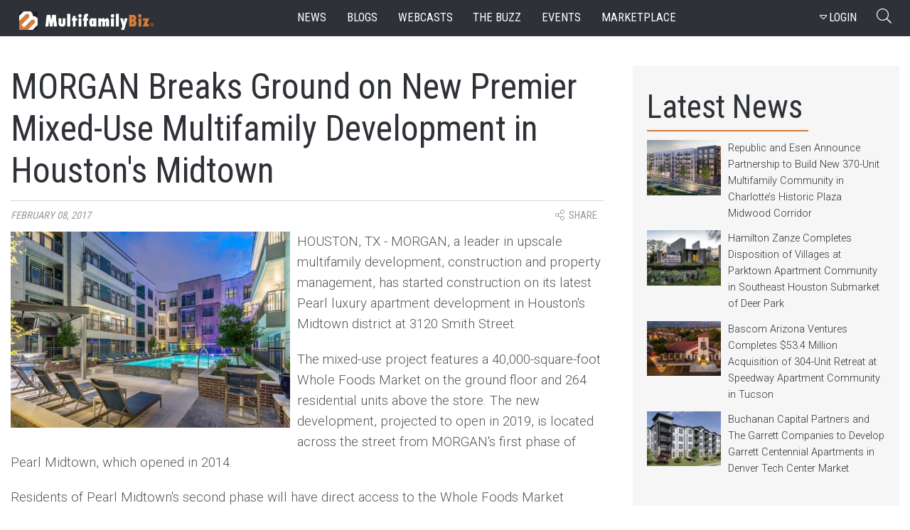

--- FILE ---
content_type: text/html; charset=utf-8
request_url: https://www.multifamilybiz.com/news/7461/morgan_breaks_ground_on_new_premier_mixeduse_multi...
body_size: 14813
content:

<?xml version="1.0" encoding="UTF-8"?>
<!DOCTYPE html PUBLIC "-//W3C//DTD XHTML 1.0 Strict//EN" "http://www.w3.org/TR/xhtml1/DTD/xhtml1-strict.dtd">
<html xmlns="http://www.w3.org/1999/xhtml" xml:lang="en" lang="en">
<head>
    <meta name="viewport" content="width=device-width, initial-scale=1" />
    <meta http-equiv="Content-Type" content="text/xhtml; charset=UTF-8" />
    <meta http-equiv="X-UA-Compatible" content="IE=edge"> 
    

    <meta content="MultifamilyBiz" property="og:site_name">
    <meta name="keywords" content="apartments, housing, rentals, multifamily" /> 
    <meta name="description" content="HOUSTON, TX - MORGAN, a leader in upscale multifamily development, construction and property management, has started construction on its latest Pearl luxury apartment development in Houston&#39;s Midtown district at 3120 Smith Street.

The mixed-use project features a 40,000-square-foot Whole Foods Market on the ground floor and 264 residential units above the store. The new development, projected to open in 2019, is located across the street from MORGAN&#39;s first phase of Pearl Midtown,..." />
    <meta name="twitter:description" content="HOUSTON, TX - MORGAN, a leader in upscale multifamily development, construction and property management, has started construction on its latest Pearl luxury apartment development in Houston&#39;s Midtown district at 3120 Smith Street.

The mixed-use project features a 40,000-square-foot Whole Foods Market on the ground floor and 264 residential units above the store. The new development, projected to open in 2019, is located across the street from MORGAN&#39;s first phase of Pearl Midtown,...">
    <meta content="HOUSTON, TX - MORGAN, a leader in upscale multifamily development, construction and property management, has started construction on its latest Pearl luxury apartment development in Houston&#39;s Midtown district at 3120 Smith Street.

The mixed-use project features a 40,000-square-foot Whole Foods Market on the ground floor and 264 residential units above the store. The new development, projected to open in 2019, is located across the street from MORGAN&#39;s first phase of Pearl Midtown,..." property="og:description">
    <meta name="twitter:title" content="MORGAN Breaks Ground on New Premier Mixed-Use Multifamily Development in Houston&#x27;s Midtown | MultifamilyBiz.com">
    <meta name="title" content="MORGAN Breaks Ground on New Premier Mixed-Use Multifamily Development in Houston&#x27;s Midtown | MultifamilyBiz.com">
    <meta content="MORGAN Breaks Ground on New Premier Mixed-Use Multifamily Development in Houston&#x27;s Midtown | MultifamilyBiz.com" property="og:title">
      <meta name="twitter:image" content="https://apollostore.blob.core.windows.net/multifamilybiz/News/Pearl_Midtown_Houston.jpg">
      <link rel="image_src" href="https://apollostore.blob.core.windows.net/multifamilybiz/News/Pearl_Midtown_Houston.jpg">
      <meta content="https://apollostore.blob.core.windows.net/multifamilybiz/News/Pearl_Midtown_Houston.jpg" property="og:image">
      <meta content="https://apollostore.blob.core.windows.net/multifamilybiz/News/Pearl_Midtown_Houston.jpg" name="thumbnail">
      <meta content="article" property="og:type">
      <meta content="apartments, housing, rentals, multifamily, MultifamilyBiz" property="article:tag">
    <meta name="twitter:card" content="summary_large_image">
    <meta name="twitter:site" content="@MultifamilyBiz">
      <meta content="2/8/2017 2:01:55 PM" property="og:pubdate">
      <meta content="2/8/2017 2:01:55 PM" property="article:published_time">
      <meta content="2/8/2017 2:01:55 PM" name="pubdate">
      <meta content="https://www.multifamilybiz.com/news/7461/morgan_breaks_ground_on_new_premier_mixeduse_multi..." property="og:url">
      <link rel="canonical" href="https://www.multifamilybiz.com/news/7461/morgan_breaks_ground_on_new_premier_mixeduse_multi...">
    
      <meta name="google-site-verification" content="ITUwFjkpjS8lwtbcJp3Qro1W1u77wGd86JxsZn8LpMk">
    

    

    <link rel="icon" href="/images/favicon.png" type="image/png" sizes="16x16">
    <link rel="icon" href="/images/favicon.png" type="image/png" sizes="32x32">
    <link href="https://cdnjs.cloudflare.com/ajax/libs/bootstrap-datepicker/1.3.0/css/datepicker.css" rel="stylesheet" type="text/css" />
    

      <title>MORGAN Breaks Ground on New Premier Mixed-Use Multifamily Development in Houston&#x27;s Midtown | MultifamilyBiz.com </title>
    
      <script>

          (function (i, s, o, g, r, a, m) {
              i['GoogleAnalyticsObject'] = r; i[r] = i[r] || function () {
                  (i[r].q = i[r].q || []).push(arguments)
              }, i[r].l = 1 * new Date(); a = s.createElement(o),
              m = s.getElementsByTagName(o)[0]; a.async = 1; a.src = g; m.parentNode.insertBefore(a, m)
          })(window, document, 'script', '//www.google-analytics.com/analytics.js', 'ga');
          ga('create', 'UA-2587805-1', 'multifamilybiz.com');          
          ga('require', 'displayfeatures');
          ga('send', 'pageview');  

      </script>


    
    <link href="https://fonts.googleapis.com/css?family=Roboto+Condensed|Roboto:300,400" rel="stylesheet">
    <link href="https://fonts.googleapis.com/css?family=Montserrat:100,300" rel="stylesheet">
    <link rel="stylesheet" type="text/css" href="/css/font-awesome.min.css">
    <link rel="stylesheet" href="/5.0.1/css/fontawesome-all.min.css">
    <link rel="stylesheet" href="/css/bootstrap.min.css">           
    <link rel="stylesheet" href="/css/main.css?v=20240508" />
    <link rel="stylesheet" href="/css/site.min.css?v=20240508" />    
    <link rel="stylesheet" href="/css/progression-player.min.css" /><!-- Default Player Styles -->
    <link rel="stylesheet" href="/css/skin-fancy.min.css" /><!-- Fancy Skin -->
       
    
    <!--[if gte mso 7]><xml>
  <o:OfficeDocumentSettings>
  <o:AllowPNG/>
  <o:PixelsPerInch>96</o:PixelsPerInch>
  </o:OfficeDocumentSettings>
</xml><![endif]-->

<script type="application/ld+json">
    {
      "@context": "https://schema.org",
      "@type": "Organization",
      "url": "https://www.multifamilybiz.com/",
      "logo": "https://www.multifamilybiz.com/images/square-logo.png"
    }
    </script>
</head>
<body> 
  <nav class="navbar fixed-top navbar-expand-lg navbar-dark">
    <div class="container-fluid nav-content-wrapper">
      <a class="navbar-brand" href="/" alt="MultfamilyBiz Logo"><span class="sr-only">MultifamilyBiz Logo </span></a> 

        <button class="navbar-toggler" type="button" onclick="openNav()" data-target="mySidenav" aria-label="Toggle navigation">
          <span class="navbar-toggler-icon"></span>
        </button>

        <div id="mySidenav" class="sidenav">
          <span>
            <a href="javascript:void(0)" class="closebtn" onclick="closeNav()">&times;</a>
          </span> 
          <a href="/news">news</a>
          <a href="/blogs">blogs</a>
          <a href="/webcasts">webcasts</a>
          <a href="/pressreleases">the buzz</a>
          <a href="/events">events</a>
          <a href="/apartments">marketplace</a>
          <a href="/about">about</a>
          <a href="/contact">contact</a>
          <a href="/rss">Rss feed</a>

  <a hasp-area="" href="/login">Login</a>
  <a href="/account/register">Register</a>  


        </div>   

      <div class="collapse navbar-collapse">
        <ul class="nav navbar-nav ml-auto ">
          <li class="nav-item">
            <a class="nav-link" href="/news">news</a>
          </li>
          <li class="nav-item">
            <a class="nav-link" href="/blogs">blogs</a>
          </li>
          <li class="nav-item">
            <a class="nav-link" href="/webcasts">webcasts</a>
          </li>
          <li class="nav-item">
            <a class="nav-link" href="/pressreleases">the buzz</a>
          </li>
          <li class="nav-item">
            <a class="nav-link" href="/events">events</a>
          </li>
          <li class="nav-item">
            <a class="nav-link" href="/apartments">marketplace</a>
          </li>
        </ul>
    
        <ul class="navbar-nav ml-auto d-flex align-items-center">
          <li class="nav-item">

    <button class="btn btn-outline-secondary" data-toggle="modal" data-target="#signInModal">
        <span>
          <i class="fa fa-caret-down" aria-hidden="true"></i>LOGIN
        </span>
    </button>     
    <div class="modal fade login__fade-show" id="signInModal" tabindex="-1" role="dialog" aria-labelledby="Login Modal" aria-hidden="true">
      <div class="login modal-dialog modal-dialog-centered" role="document">
        <div class="login__content modal-content">
          <div class="login__head modal-header">
            <img src="/images/logo.png" alt="mfb logo">
            <button type="button" class="login__close close" data-dismiss="modal" aria-label="Close">
              <img src="/images/times.png" alt="exit">
            </button>
          </div>
          <div class="login__body login__body--login modal-body">
            <span class="h1">Welcome Back</span>
            <form role="form" action="/account/externallogin" method="post">
              <div id="external-logins-container"></div>
            <input name="__RequestVerificationToken" type="hidden" value="CfDJ8PYRhlq3eutMu8HF1P4mBHCcwTWVZ2xjrUzWCzHAFV5Z6KfY63UznW-PbM5_Cms3tYQoxQVFFDwbdXUuoJc_8UA1m050Dr0-KpnpGOb6S58HReNs8ZHTySB05Xwt7vnQyofSSRAquMQ5IWcewRig8Uo" /></form>            
            <a class="login__btn" id="getLogIn">
              <img src="/images/email.png" alt="Login With Email">
                Login With Email
            </a>
             <form class="loginform loginform--email" role="form" id="loginForm" action="/login" method="post">           
                <div class="form-group loginform__input  loginform__input--email">
                    <label for="Email">Email</label>
                    <input class="form-control" type="email" data-val="true" data-val-email="The Email field is not a valid e-mail address." data-val-required="The Email field is required." id="Email" name="Email" value="">
                  </div>
                  <div class="form-group loginform__input loginform__input--pl1 loginform__input--email">
                    <label for="Password">Password</label>
                    <input class="form-control" type="password" data-val="true" data-val-required="The Password field is required." id="Password" name="Password">
                  </div>
                                  
                  <input type="hidden" value="" id="ReturnUrl" name="ReturnUrl">
                  <button class="loginform__btn loginform__btn--email" type="submit">LOGIN</button>
                                    
                  <div class="loginform__links">
                      <div class="form-group">
                          <input type="checkbox" data-val="true" data-val-required="The Remember me? field is required." id="RememberMe" name="RememberMe" value="true">
                          <label for="RememberMe">Keep me Signed in</label>
                      </div>
                      <a href="/account/forgotpassword">Forgot Password?</a>
                  </div>
            <input name="__RequestVerificationToken" type="hidden" value="CfDJ8PYRhlq3eutMu8HF1P4mBHCcwTWVZ2xjrUzWCzHAFV5Z6KfY63UznW-PbM5_Cms3tYQoxQVFFDwbdXUuoJc_8UA1m050Dr0-KpnpGOb6S58HReNs8ZHTySB05Xwt7vnQyofSSRAquMQ5IWcewRig8Uo" /><input name="RememberMe" type="hidden" value="false"></form>

          </div>
          <div class="login__footer modal-footer">
            <a href="" data-toggle="modal" data-target="#registerModal" data-dismiss="modal">Don't have an account? <span>Join Us</span></a>
          </div>
        </div>
      </div>
    </div>    
    <div class="login-register">
      <div class="modal fade" id="loginform" tabindex="-1" role="dialog" aria-labelledby="exampleModalLabel" aria-hidden="true" data-backdrop="static" data-keyboard="false">
        <div class="modal-dialog " role="document">
          <div class="modal-content">
            <div class="modal-header">
              <img src="/images/social-media/login-logo.png" class="rounded mx-auto d-block" alt="Logo">
              <button type="button" class="close" data-dismiss="modal" aria-label="Close">
                <span aria-hidden="true">&times;</span>
              </button>
            </div>
            <div class="modal-body">
              <span class="h1">Welcome Back</span>  
              <div class="social-wrap">
              <form role="form" action="/account/externallogin" method="post">
                <div id="external-logins-container"></div>
              <input name="__RequestVerificationToken" type="hidden" value="CfDJ8PYRhlq3eutMu8HF1P4mBHCcwTWVZ2xjrUzWCzHAFV5Z6KfY63UznW-PbM5_Cms3tYQoxQVFFDwbdXUuoJc_8UA1m050Dr0-KpnpGOb6S58HReNs8ZHTySB05Xwt7vnQyofSSRAquMQ5IWcewRig8Uo" /></form>
              </div> 
            </div>
            <div class="modal-footer">
              Don't have an account?
              <button data-toggle="modal" data-target="#registerModal">Join Us</button>
            </div>
          </div>     
        </div>
      </div>  
    </div>  

      <div class="modal fade login__fade-show center" id="registerModal" tabindex="0" role="dialog" aria-labelledby="Login Modal"
        aria-hidden="true">
        <div class="login modal-dialog modal-dialog-centered" role="document">
          <div class="login__content modal-content">
            <div class="login__head modal-header">
              <img src="/images/logo.png" alt="mfb logo">
              <button type="button" class="login__close close" data-dismiss="modal" aria-label="Close">
                <img src="/images/times.png" alt="exit">
              </button>
            </div>
            <div class="login__body modal-body">
              <span class="h1">Sign Up</span>
              <form class="loginform" role="form" action="/account/register" method="post">
                <div class="form-group loginform__input loginform__input--pr1">
                  <label for="Name">Name</label>
                  <input class="form-control" type="text" id="Name" name="Name" value="">
                </div>
                <div class="form-group loginform__input loginform__input--pl1 ">
                  <label for="Company">Company</label>
                  <input class="form-control" type="text" id="Company" name="Company" value="">
                </div>
                <div class="form-group loginform__input loginform__input--pr1  ">
                  <label for="Email">Email</label>
                  <input class="form-control" type="email" data-val="true" data-val-email="The Email field is not a valid e-mail address." data-val-required="The Email field is required." id="Email" name="Email" value="">
                </div>
                <div class="form-group loginform__input loginform__input--pl1 ">
                  <label for="Phone">Phone</label>
                  <input class="form-control" type="text" data-val="true" data-val-required="Phone number is Required (555) 555-5555" id="Phone" name="Phone" value="">
                </div>
                <div class="form-group loginform__input loginform__input--pr1">
                  <label for="Password">Password</label>
                  <input class="form-control" type="password" data-val="true" data-val-length="The Password must be at least 6 and at max 100 characters long." data-val-length-max="100" data-val-length-min="6" data-val-required="The Password field is required." id="Password" name="Password">
                </div>
                <div class="loginform__input loginform__input--pl1 form-group">
                  <label for="ConfirmPassword">Re-enter Password</label>
                  <input class="form-control" type="password" data-val="true" data-val-equalto="The password and confirmation password do not match." data-val-equalto-other="*.Password" id="ConfirmPassword" name="ConfirmPassword">
                </div>
                <button type="submit" class="loginform__btn">create an account</button>
                <div class="form-group">
                   <input type="checkbox" data-val="true" data-val-range="You must agree terms and agreement" data-val-range-max="True" data-val-range-min="True" data-val-required="The AgreeTerms field is required." id="AgreeTerms" name="AgreeTerms" value="true">
                  <label for="checkbox">I agree to the Terms of Use and Privacy Policy </label>
                </div>
                 <span class="text-danger field-validation-valid" data-valmsg-for="AgreeTerms" data-valmsg-replace="true"></span>
              <input name="__RequestVerificationToken" type="hidden" value="CfDJ8PYRhlq3eutMu8HF1P4mBHCcwTWVZ2xjrUzWCzHAFV5Z6KfY63UznW-PbM5_Cms3tYQoxQVFFDwbdXUuoJc_8UA1m050Dr0-KpnpGOb6S58HReNs8ZHTySB05Xwt7vnQyofSSRAquMQ5IWcewRig8Uo" /><input name="AgreeTerms" type="hidden" value="false"></form>
            </div>
          </div>
        </div>
      </div>

<div class="login-register">
    <div class="modal fade" id="reg" tabindex="-1" role="dialog" aria-labelledby="exampleModalLabel" aria-hidden="true" data-backdrop="static" data-keyboard="false">
        <div class="modal-dialog " role="document">
            <div class="modal-content" id="form1">
            <div class="modal-header">
                <img src="/images/social-media/login-logo.png" class="rounded mx-auto d-block" alt="Logo">
                <button type="button" class="close" data-dismiss="modal" aria-label="Close">
                <span aria-hidden="true">&times;</span>
                </button>
            </div>
            
            <div class="modal-body">
                <span class="h1">SIGN UP</span> 
                <form role="form" action="/account/register" method="post">
                <div class="text-danger validation-summary-valid" data-valmsg-summary="true"><ul><li style="display:none"></li>
</ul></div>
                <div class="form-row">
                    <div class="form-group col-md-6">
                    <label>Name</label>
                    <input class="form-control" required type="text" id="Name" name="Name" value="">
                    </div>
                    <div class="form-group col-md-6">
                    <label for="Company">Company</label>
                    <input class="form-control" required type="text" id="Company" name="Company" value="">
                    </div>
                </div>
                <div class="form-row">
                    <div class="form-group col-md-6">
                    <label for="Email">Email Address</label>
                    <input class="form-control" required type="email" data-val="true" data-val-email="The Email field is not a valid e-mail address." data-val-required="The Email field is required." id="Email" name="Email" value="">
                    </div>
                    <div class="form-group col-md-6">
                    <label for="Phone">Phone</label>
                    <input class="form-control" required type="text" data-val="true" data-val-required="Phone number is Required (555) 555-5555" id="Phone" name="Phone" value="">
                    </div>
                </div>   
                <div class="form-row">
                    <div class="form-group col-md-6">
                    <label for="Password">Password</label>
                    <input class="form-control" required type="password" data-val="true" data-val-length="The Password must be at least 6 and at max 100 characters long." data-val-length-max="100" data-val-length-min="6" data-val-required="The Password field is required." id="Password" name="Password">
                    <span class="text-danger field-validation-valid" data-valmsg-for="Password" data-valmsg-replace="true"></span>
                    </div>
                    <div class="form-group col-md-6">
                    <label for="ConfirmPassword">Re-enter Password</label>
                    <input class="form-control" required type="password" data-val="true" data-val-equalto="The password and confirmation password do not match." data-val-equalto-other="*.Password" id="ConfirmPassword" name="ConfirmPassword">
                    <span class="text-danger field-validation-valid" data-valmsg-for="ConfirmPassword" data-valmsg-replace="true"></span>
                    </div>
                </div>  

                <button type="submit" class="user-btn btn-lg btn-block">Create Acount</button>
                
                <div class="form-group text-center">
                    <br>
                    <div class="form-check">
                     <label class="form-check-label" for="AgreeTerms">
                        <input class="form-check-input" type="checkbox" data-val="true" data-val-range="You must agree terms and agreement" data-val-range-max="True" data-val-range-min="True" data-val-required="The AgreeTerms field is required." id="AgreeTerms" name="AgreeTerms" value="true">
                        &nbsp&nbsp I agree to the Terms of Use and Privacy Policy
                    </label>
                    <span class="text-danger field-validation-valid" data-valmsg-for="AgreeTerms" data-valmsg-replace="true"></span>
                    </div>
                </div>              
                <input name="__RequestVerificationToken" type="hidden" value="CfDJ8PYRhlq3eutMu8HF1P4mBHCcwTWVZ2xjrUzWCzHAFV5Z6KfY63UznW-PbM5_Cms3tYQoxQVFFDwbdXUuoJc_8UA1m050Dr0-KpnpGOb6S58HReNs8ZHTySB05Xwt7vnQyofSSRAquMQ5IWcewRig8Uo" /><input name="AgreeTerms" type="hidden" value="false"></form> 
            </div>
            </div>      
        </div>
    </div>  
</div>




                   
          </li>
          <li class="nav-item">
              <button class="search__btn" type="button"  onclick="document.getElementById('searchtext').value = ''">
                <span><i class="fal fa-search" ></i></span>
                <span class="sr-only">Search Button</span>
            </button>
          </li>
        </ul>
      </div>
  </nav>    

  <div class="search__wrapper">
      <div class="search__bar" id="search">
          <label for="searchtext" class="sr-only">Searchbar</label>
          <input class="search__search" type="text" id="searchtext" onblur="this.placeholder='Search'" placeholder="Search">
          <div class="dropdown">
            <button class="dropdown-toggle nav-link btn btn-secondary dropdown-toggle" id="searchvalS" id="dropdownMenuLink" data-toggle="dropdown">All</button>
              <div class="dropdown-menu search" aria-labelledby="dropdownMenuLink">
                  <a id="btnAllS">All</a>
                  <a id="btnNewsS">News</a>
                  <a id="btnBlogsS">Blogs</a>
                  <a id="btnBuzzS">Buzz</a>
                  <a id="btnWebcastsS">Webcasts</a>
                  <a id="btnEventsS">Events</a>
              </div>
        </div>
          <span class="search search--close">
            <em class="fal fa-times"></em>
          </span>
          <input id="searchfilS" type="hidden" value="0">
      </div>
  </div>

    


<style>

.js [data-animation="fade-in-left"].animated {
    -moz-animation-name: fade-in-left;
    -o-animation-name: fade-in-left;
    -webkit-animation-name: fade-in-left;
    animation-name: fade-in-left;
}    
.js [data-animation] {
    -moz-animation-duration: 0.4s;
    -o-animation-duration: 0.4s;
    -webkit-animation-duration: 0.4s;
    animation-duration: 0.4s;
    -moz-animation-fill-mode: both;
    -o-animation-fill-mode: both;
    -webkit-animation-fill-mode: both;
}

.js [data-animation="fade-in-left"] {
    opacity: 0;
}

.js [data-animation="fade-in-left"].animated {
    -moz-animation-name: fade-in-left;
    -o-animation-name: fade-in-left;
    -webkit-animation-name: fade-in-left;
    animation-name: fade-in-left;
}

    .cookiebox {
        width: 100%;
        height: 50px;
        background-color: rgba(255,255,255,0.82);
        position: fixed;
        bottom: 0;
        left: 0;
        z-index: 10;
        -webkit-box-shadow: 10px -12px 22px -20px rgba(0,0,0,0.42);
        -moz-box-shadow: 10px -12px 22px -20px rgba(0,0,0,0.42);
        box-shadow: 10px -12px 22px -20px rgba(0,0,0,0.42);
        display: flex;
        align-items: center;
        justify-content: space-around;
        transition: height 0.3s ease-out,opacity 0.3s,padding 0.1s;
        opacity: 1;
    }

    .cookiebox .btn {
        background-color: teal;
        color: #fff;
        font-size: 14px;
    }    

    .exit-btn {
        cursor: pointer;
        color: teal;
    }    
</style>


    
    
<section class="site-wrapper">
    <section class="news-container" itemscope itemtype="http://schema.org/Article">
        <div class="news-head news-head--article news-head--greyline">
            <h1 class="news-head__headline" itemprop="name headline">MORGAN Breaks Ground on New Premier Mixed-Use Multifamily Development in Houston's Midtown</h1>          
        </div>
            <div class="tag-wrap">
                <div class="taglines">            
                    <span class="taglines__source">
                        <a class="taglines__tags" itemprop="datePublished" content="2/8/2017 2:01:55 PM">February 08, 2017</a>                    
                    </span>                      
                    
                    <div class="dropdown">
                        <button class="btn taglines__source share-this-btn" class="tagline__source" type="button" id="dropdownMenuButton" data-toggle="dropdown">
                            <i class="fal fa-share-alt"></i> <span class="taglines__share">share</span>
                        </button>
                        <div class="dropdown-menu socialmedia-drop" x-placement="bottom-start" style="position: absolute; transform: translate3d(0px, 38px, 0px); top: 0px; left: 0px; will-change: transform;">
                            <a class="dropdown-item" href="http://www.facebook.com/sharer/sharer.php?u=https://www.multifamilybiz.com/news/7461/morgan_breaks_ground_on_new_premier_mixeduse_multi..." target="_blank">
                                <em class="fab fa-facebook-square socialicon"></em>Facebook
                            </a>
                            <a class="dropdown-item" href="http://www.linkedin.com/shareArticle?mini=true&url=https://www.multifamilybiz.com/news/7461/morgan_breaks_ground_on_new_premier_mixeduse_multi..." target="_blank">
                                <em class="fab fa-linkedin socialicon"></em>LinkedIn
                            </a>
                            <a class="dropdown-item" href="https://twitter.com/intent/tweet?&text=MORGAN Breaks Ground on New Premier Mixed-Use Multifamily Development in Houston&#x27;s Midtown&via=MultifamilyBiz&url=https://www.multifamilybiz.com/news/7461/morgan_breaks_ground_on_new_premier_mixeduse_multi..." target="_blank">
                                <em class="fab fa-twitter-square socialicon"></em>Twitter
                            </a>
                        </div>
                    </div>
                </div>
            </div>
        
        <div class="inside-article">
                <img class="inside-article__image" itemprop="image" src="https://apollostore.blob.core.windows.net/multifamilybiz/News/Pearl_Midtown_Houston.jpg" class="image-responsive pull-left" alt="MORGAN Breaks Ground on New Premier Mixed-Use Multifamily Development in Houston&#x27;s Midtown">

            <div itemprop="articleBody">

                <p>HOUSTON, TX - MORGAN, a leader in upscale multifamily development, construction and property management, has started construction on its latest Pearl luxury apartment development in Houston&#39;s Midtown district at 3120 Smith Street.</p>

<p>The mixed-use project features a 40,000-square-foot Whole Foods Market on the ground floor and 264 residential units above the store. The new development, projected to open in 2019, is located across the street from MORGAN&#39;s first phase of Pearl Midtown, which opened in 2014.</p>

<p>Residents of Pearl Midtown&#39;s second phase will have direct access to the Whole Foods Market below via elevator from the residential floors that opens into the store. Other premium Pearl amenities include a dog park and dog wash area, a bike storage room, an Uber waiting room, and a sky lounge that contains a catering kitchen with views of downtown.</p>

<p>The new community also will boast a co-working space, which contributes to the live/work/play design of this flagship Pearl. The community&#39;s fitness center that overlooks the pool courtyard will offer ample cardio and circuit training equipment, as well as an outdoor yoga lawn. Other outside amenities include the large resort-style pool with a sun shelf, poolside cabanas, grilling stations and TVs. A secondary courtyard space showcases views of downtown.</p>

<p>Units throughout the new Pearl Midtown feature open floor plans, hardwood flooring, gas cooking appliances, and great views of the Med Center, the Galleria and downtown.</p>

<p>&ldquo;We are very excited about the partnership with Whole Foods Market and breaking ground on this development,&quot; said Development Vice President Philip Morgan. &quot;Having a top-tier grocer at the base of our new Pearl is going to be an extraordinary and unique amenity for future residents, and will make an incredible impact on Midtown Houston, downtown and the surrounding neighborhoods. MORGAN owns several developments in Midtown, and we have seen the neighborhood continue to evolve over the past 15 years. Whole Foods Market&#39;s brand and reputation will be a welcome addition to Midtown Houston.&quot;</p>

<p>The project&#39;s architect is Ziegler Cooper with interior design provided by the Carnegis Group.</p>



            </div> 
            <span class="taglines__source">
                    <a href='../../search/index?type=2&page=1&currentFilter=MORGAN  Apartments Multifamily' >Source: <span itemprop="publisher" itemscope itemtype="http://schema.org/Organization"><span itemprop="name">MORGAN / #Apartments #Multifamily</span></span></a>
            </span>              
        </div>      
        </div>

        <div class="flex-wrap-news flex-wrap-news--ad">
            
<div class="news-article news-article--ad">
    <h3>TRENDING</h3>
    <div class="ad-article">

        <a class="news-article__link news-article__link--ad" href="/news/11300/hamilton_zanze_completes_disposition_of_villages_a...">
            <div class="news-article__link__img news-article__link__img--ad" style="background-image:url(https://apollostore.blob.core.windows.net/multifamilybiz/News/Villages_at_Parktown_11300.jpeg);">
            </div>
        </a>

        <div class="article-content article-content--ad-bot">
            <a class="article-content__subhead" href="/news/11300/hamilton_zanze_completes_disposition_of_villages_a...">Hamilton Zanze Completes Disposition of Villages at Parktown Apartment Community in Southeast Houston Submarket of Deer Park</a>
            <a class="article-content__text" href="/news/11300/hamilton_zanze_completes_disposition_of_villages_a...">
SAN FRANCISCO, CA - Hamilton Zanze, a leading San Francisco-based multifamily real estate investment firm, announced that it has sold Villages at Parktown, a 309-unit garden-style community in Deer Park, Texas. The firm sponsored the acquisition of the property in May 2014.
"We are thrilled with...            </a>
        </div>
       
    </div>
</div>
        </div>
    </section>

    <section class="side-wrapper">
        
    <div class="latest">
        <div class="latest__head">
          <h2>Latest News</h2>
          <div class="latest__ojline"></div>
        </div>        
                <div class="sidenews">
                <a href="/news/11301/republic_and_esen_announce_partnership_to_build_ne...">
                        <img src="https://apollostore.blob.core.windows.net/multifamilybiz/News/Plaza-Midwood_11301.jpeg" alt="Republic and Esen Announce Partnership to Build New 370-Unit Multifamily Community in Charlotte&#x2019;s Historic Plaza Midwood Corridor">
                    
                    <p>Republic and Esen Announce Partnership to Build New 370-Unit Multifamily Community in Charlotte&#x2019;s Historic Plaza Midwood Corridor</p>
                </a>
                </div>
                <div class="sidenews">
                <a href="/news/11300/hamilton_zanze_completes_disposition_of_villages_a...">
                        <img src="https://apollostore.blob.core.windows.net/multifamilybiz/News/Villages_at_Parktown_11300.jpeg" alt="Hamilton Zanze Completes Disposition of Villages at Parktown Apartment Community in Southeast Houston Submarket of Deer Park">
                    
                    <p>Hamilton Zanze Completes Disposition of Villages at Parktown Apartment Community in Southeast Houston Submarket of Deer Park</p>
                </a>
                </div>
                <div class="sidenews">
                <a href="/news/11299/bascom_arizona_ventures_completes_534_million_acqu...">
                        <img src="https://apollostore.blob.core.windows.net/multifamilybiz/News/Retreat_at_Speedway_11299.jpeg" alt="Bascom Arizona Ventures Completes $53.4 Million Acquisition of 304-Unit Retreat at Speedway Apartment Community in Tucson">
                    
                    <p>Bascom Arizona Ventures Completes $53.4 Million Acquisition of 304-Unit Retreat at Speedway Apartment Community in Tucson</p>
                </a>
                </div>
                <div class="sidenews">
                <a href="/news/11298/buchanan_capital_partners_and_the_garrett_companie...">
                        <img src="https://apollostore.blob.core.windows.net/multifamilybiz/News/Garrett_Centennial_Apartments_11298.jpeg" alt="Buchanan Capital Partners and The Garrett Companies to Develop Garrett Centennial Apartments in Denver Tech Center Market">
                    
                    <p>Buchanan Capital Partners and The Garrett Companies to Develop Garrett Centennial Apartments in Denver Tech Center Market</p>
                </a>
                </div>
      </div>


 
            <div class="newsletter-side" style="padding: 3em;">
        <a href="https://www.365connect.com/solutions/leaseexecution?utm_source=multifamilybiz&utm_campaign=fastest-lease&utm_medium=mfb-ads" target="_blank">
            <img src="/images/the-fastest-way-to-sign-leases.png" style="width: 100%;" alt="The Fastest Way to Sign Leases - No Human Required - Lear More"> 
        </a>
    </div>
    
    <div class="newsletter-side">
        <div class="newsletter-side__head">
          <h2>Get The Newsletter</h2>
          <img src="/images/paper-plane.svg" height="20px" width="26px" alt="Paperplane Icon">
          <div class="newsletter-side__ojline"></div>
          <p>The latest multifamily industry news
            <br>delivered to your inbox</p>
        </div>
        <div class="form-group-news">
            <form action="https://list.robly.com/subscribe/post" method="post" id="robly_embedded_subscribe_form" name="robly_embedded_subscribe_form row" class="validate" target="_blank" novalidate="" style="display: flex;flex-flow: row wrap; justify-content: center; width: 18em;margin-top: -20px;">
                <input type="hidden" name="a" value="68a9b99ca76cf5fd1c245089f5902991" />
                <input type="hidden" name="sub_lists[]" value="99769" />
                <label for="btntext" class="sr-only">Enter your Email</label>
                
                <input type="email" value="" name="email" class="form-control slim_email sam" id="DATA0" placeholder="Enter your email" required="" />
                <button type="submit" name="subscribe" class="slim_button g-recaptcha btn btn--newsletter-btn" data-sitekey="6Ld9XlUUAAAAABcR5houwBXwlA_3STKsG2SzYCVw" id="btn-nl" data-callback="robly_recaptcha_callback">
                    <em class="fa fa-envelope"></em>
                    <span>SIGN UP</span>
                </button>
            </form>
        </div>
      </div>

    </section>
</section>


  <section class="bottom-news">
    <div class="bottom-news__header">
      <h2>More Stories</h2>
      <div class="bottom-news__ojline"></div>
    </div>
    <div class="list-container">
            <div class="gallery">
                <a href="/news/11301/republic_and_esen_announce_partnership_to_build_ne...">
                <div class="gallery__wrapper">
                        <div class="gallery__img" style="background-image: url(https://apollostore.blob.core.windows.net/multifamilybiz/News/Plaza-Midwood_11301.jpeg);"></div>
                    
                </div>
                <div class="gallery__border">
                        <p>
                            CHARLOTTE, NC - The Republic Family of Companies, through its Charlotte subsidiary Republic...
                        </p>
                </div>
                </a>
            </div>
            <div class="gallery">
                <a href="/news/11300/hamilton_zanze_completes_disposition_of_villages_a...">
                <div class="gallery__wrapper">
                        <div class="gallery__img" style="background-image: url(https://apollostore.blob.core.windows.net/multifamilybiz/News/Villages_at_Parktown_11300.jpeg);"></div>
                    
                </div>
                <div class="gallery__border">
                        <p>
                            SAN FRANCISCO, CA - Hamilton Zanze, a leading San Francisco-based multifamily real estate...
                        </p>
                </div>
                </a>
            </div>
            <div class="gallery">
                <a href="/news/11299/bascom_arizona_ventures_completes_534_million_acqu...">
                <div class="gallery__wrapper">
                        <div class="gallery__img" style="background-image: url(https://apollostore.blob.core.windows.net/multifamilybiz/News/Retreat_at_Speedway_11299.jpeg);"></div>
                    
                </div>
                <div class="gallery__border">
                        <p>
                            TUCSON, AZ - Bascom Arizona Venture, an affiliate of Irvine, California-based private equity firm...
                        </p>
                </div>
                </a>
            </div>
            <div class="gallery">
                <a href="/news/11298/buchanan_capital_partners_and_the_garrett_companie...">
                <div class="gallery__wrapper">
                        <div class="gallery__img" style="background-image: url(https://apollostore.blob.core.windows.net/multifamilybiz/News/Garrett_Centennial_Apartments_11298.jpeg);"></div>
                    
                </div>
                <div class="gallery__border">
                        <p>
                            DENVER, CO - Buchanan Capital Partners, an Austin-based, zero-fee commercial real estate investment...
                        </p>
                </div>
                </a>
            </div>
            <div class="gallery">
                <a href="/news/11297/hudson_valley_property_group_preserves_420_afforda...">
                <div class="gallery__wrapper">
                        <div class="gallery__img" style="background-image: url(https://apollostore.blob.core.windows.net/multifamilybiz/News/100-Terrace_11297.jpeg);"></div>
                    
                </div>
                <div class="gallery__border">
                        <p>
                            HEMPSTEAD, NY - Hudson Valley Property Group, a leading, national affordable housing preservation...
                        </p>
                </div>
                </a>
            </div>
            <div class="gallery">
                <a href="/news/11296/elevest_capital_completes_north_carolina_acquisiti...">
                <div class="gallery__wrapper">
                        <div class="gallery__img" style="background-image: url(https://apollostore.blob.core.windows.net/multifamilybiz/News/Rise_Avalon_11296.jpeg);"></div>
                    
                </div>
                <div class="gallery__border">
                        <p>
                            CHARLOTTE, NC - Elevest Capital, a boutique private equity firm focused on multifamily real estate,...
                        </p>
                </div>
                </a>
            </div>
            <div class="gallery">
                <a href="/news/11295/mg_properties_completes_acquisition_of_sola_galler...">
                <div class="gallery__wrapper">
                        <div class="gallery__img" style="background-image: url(https://apollostore.blob.core.windows.net/multifamilybiz/News/Sola_Galleria_Apartments_11295.jpeg);"></div>
                    
                </div>
                <div class="gallery__border">
                        <p>
                            DALLAS, TX - MG Properties, a privately held real estate investment firm, announced the acquisition...
                        </p>
                </div>
                </a>
            </div>
            <div class="gallery">
                <a href="/news/11294/the_milestone_group_completes_acquisition_of_two_m...">
                <div class="gallery__wrapper">
                        <div class="gallery__img" style="background-image: url(https://apollostore.blob.core.windows.net/multifamilybiz/News/Bucking-Horse_11294.jpeg);"></div>
                    
                </div>
                <div class="gallery__border">
                        <p>
                            FORT COLLINS, CO - The Milestone Group completed two Class A Intermountain region acquisitions,...
                        </p>
                </div>
                </a>
            </div>
    </div>  
  </section>

    
  
<section class="Newsletter">
    <img class="newsletter-logo" src="/images/MultifamilyBiz-Logo.png" alt="News Letter Logo" />
    <div class="newsletter-header">
      <h2>Get The Newsletter</h2>
      <img src="/images/paper-plane.svg" alt="Get The Newsletter">
    </div>
    <p>The latest multifamily industry news delivered to your inbox.</p>

    <div id="robly_embed_signup">
        <form action="https://list.robly.com/subscribe/post" method="post" id="robly_embedded_subscribe_form" name="robly_embedded_subscribe_form" class="validate newsletter-form" target="_blank" novalidate="">
            <input type="hidden" name="a" value="68a9b99ca76cf5fd1c245089f5902991" />
            <input type="hidden" name="sub_lists[]" value="99769" />
            <input type="email" value="" name="EMAIL" class="form-control slim_email" id="DATA0" placeholder="Enter your email" required="" />
            <button type="submit" name="subscribe" class="newsletter-form__btn slim_button g-recaptcha" data-sitekey="6Ld9XlUUAAAAABcR5houwBXwlA_3STKsG2SzYCVw"  data-callback="robly_recaptcha_callback">
              <i class="fa fa-envelope"></i>
              SIGN UP
            </button>
        </form>
    </div>
</section>


<footer>
  <div class="footer-nav">
    <ul class="footer-nav__items">
      <li>
        <a alt="News" href="/news">NEWS</a>
      </li>
      <li>
        <a alt="Blogs" href="/blogs">BLOGS</a>
      </li>
      <li>
        <a alt="Webcasts" href="/webcasts">WEBCASTS</a>
      </li>
      <li>
        <a alt="PressReleases" href="/pressreleases">THE BUZZ</a>
      </li>
      <li>
        <a alt="Apartments" href="/apartments">MARKETPLACE</a>
      </li>
      <li>
        <a alt="About" href="/about">ABOUT</a>
      </li>
      <li>
        <a alt="Contact" href="/contact">CONTACT</a>
      </li>
      <li>
        <a href="/login?ReturnUrl=%2Faccount" alt="Account">MY ACCOUNT</a>
      </li>
      <li>
        <a href="/rss">RSS FEED</a>
      </li>
    </ul>

    <div class="mfb-white-logo">
      <img src="/images/mfblogo.svg"  alt="MultifamilBiz Logo">
    </div>
    <h2>Stay Connected</h1>
    <div class="footer-nav__social-media">
      <a href="http://www.facebook.com/multifamilybizfans" target="_blank">
        <img src="/images/social-facebook-circular-button.svg" alt="Facebook">
      </a>
      <a href="http://twitter.com/MultifamilyBiz" target="_blank">
        <img src="/images/social-twitter-circular-button.svg" alt="Twitter">
      </a>
      <a href="https://www.linkedin.com/company/multifamilybiz.com/" target="_blank">
        <img src="/images/linkedin.svg" alt="linkedin">
      </a>
      <a target="_blank" href="/rss">
        <img src="/images/rss.svg" alt="RSS">
      </a>
    </div>

    <p class="disclaimer">MultifamilyBiz.com is an information, advertising, and content display platform focused on the multifamily housing
        industry. This Website features information, materials,products, content, images, links,and services provided by
        third parties, and we are not responsible for such. We do not own or manage any properties featured on this website,
        are not a party to, and are not liable for, any transactions with any party featured on this website. Your use of
        this website is subject to our Terms of Use Agreement.
    </p>
    <div class="f-line2"></div>

    <div class="container-fluid footer-nav__bottom">
        <div class="row">
          <div class="col-md">
              <ul>
              <li>
                <a href="/termsofuse">TERMS</a>
              </li>
              <li>
                <a href="/privacypolicy">PRIVACY</a>
              </li>
              <li>
                <a href="/accessibility">ACCESSIBILITY</a>
               </li>
            </ul>
          </div>

          <div class="col-md reserved-rights">
              <P>© 2026 - MULTIFAMILYBIZ.COM - ALL RIGHTS RESERVED</P>
          </div>
          <div class="col-md">
              
          </div>
        </div>
      </div>
    </div>
    
</footer>
    
  

  
      <script src="/js/jquery.min.js"></script>     
      <script src="https://cdnjs.cloudflare.com/ajax/libs/popper.js/1.14.0/umd/popper.min.js"></script>
      <script src="/js/bootstrap.min.js"></script>
      <script src="/js/site.js?v=SlFeIBqpCcjHTZMNxHJQvKTA9jUK8WF4c7cbl-LwYoE"></script> 
      <script src="/js/site.min.js?v=4Q4Mvkorx0dKqfkLbafqLYjEJ_jQasth9hArEWvdvyA"></script>   
      <script src="https://code.jquery.com/jquery-3.3.1.min.js"integrity="sha256-FgpCb/KJQlLNfOu91ta32o/NMZxltwRo8QtmkMRdAu8=" crossorigin="anonymous"></script>
      <script src="/js/tether.min.js"></script>  
      <script src='https://www.google.com/recaptcha/api.js'></script> 
  

  <script src="/js/subcribs.js"></script>
  <script>
      $(document).ready(function(){   

        var list=[];

        $.get("/account/GetExternalLoginsAsync", function(res){
          var container = $('#external-logins-container');
          res.forEach(function(provider){
            switch(provider.name){
              case "LinkedIn":  
                           
              container.append('<button type="submit" class="login__btn" name="provider" value="'+ provider.name +'" title="Login using your ' + provider.displayName + ' account"><img src="/images/linkedin.png" alt="Login With LinkedIn">Login With LinkedIn</button>');
              break;

              case "Google":
              container.append('<button type="submit" class="login__btn" name="provider" value="'+ provider.name +'" title="Login using your ' + provider.displayName + ' account"><img src="/images/twitter.png" alt="Login With Google">Login With Google</button>');
              break;

              default:
              container.append('<button type="submit" class="login__btn" name="provider" value="'+ provider.name +'" title="Login using your ' + provider.displayName + ' account"><img src="/images/facebook.png" alt="Login With Facebook">Login With Facebook</button>');
              break;
            }   
          });  
        });
      }); 
  </script>

  <script>
    $(document).ready(function(){
      $("#getLogIn").click(function(){
        $("#loginForm").toggleClass("showform");
      });
    });
  </script>

  <script>    
    function openNav() {
        document.getElementById("mySidenav").style.width = "35rem";
    }

    function closeNav() {
      document.getElementById("mySidenav").style.width = "0";
    }  

    document.querySelector('.search__btn').addEventListener('click', openSearch);
    function openSearch() {
      document.querySelector('.search__bar').classList.toggle('search__bar--open');
    }
    document.querySelector('.search--close').addEventListener('click', openSearch);
    
    /* Back to Top Button */
    $(window).scroll(function () {
      if ($(this).scrollTop() > 20) {
        $('.backtotop').fadeIn(20);
      }
      else {
        $('.backtotop').fadeOut(200);
      }
    });
    $('.backtotop').on('click', function () {
      $('html, body').animate({ scrollTop: 0 }, 300);
      return false;
    });
    $('#btnAllS').click(function(){  $('#searchfilS').val("0"); $('#searchvalS').html("All");} );
    $('#btnNewsS').click(function(){ $('#searchfilS').val("2"); $('#searchvalS').html("News"); });
    $('#btnBlogsS').click(function(){ $('#searchfilS').val("1"); $('#searchvalS').html("Blogs"); });
    $('#btnWebcastsS').click(function(){ $('#searchfilS').val("5"); $('#searchvalS').html("Webcasts"); });
    $('#btnBuzzS').click(function(){ $('#searchfilS').val("buzz"); $('#searchvalS').html("Buzz"); });
    $('#btnEventsS').click(function(){ $('#searchfilS').val("3"); $('#searchvalS').html("Events"); });
    $('#btnDirectoryS').click(function(){ $('#searchfilS').val("4"); $('#searchvalS').html("Directory"); });
    $('#btnVideosS').click(function(){ $('#searchfilS').val("6"); $('#searchvalS').html("Videos"); });
    $('#btnBuzzS').click(function(){ $('#searchfilS').val("7"); $('#searchvalS').html("Buzz"); });
    $('#btnApartmentsS').click(function(){ $('#searchfilS').val("apartments"); $('#searchvalS').html("Apartments"); });  

    var input = document.getElementById("searchtext");
    input.addEventListener("keyup", function(event) {
      if (event.keyCode === 13) {
        if($("#searchtext").val() == ""){ /*alert("Search field is empty!");*/ return false; }
        var txt = "/search?type="+$("#searchfilS").val()+"&currentFilter="+$("#searchtext").val();
        return location.href = txt;
      }
    });
  </script>

  <script type="text/javascript"> (function(c,l,a,r,i,t,y){ c[a]=c[a]||function(){(c[a].q=c[a].q||[]).push(arguments)}; t=l.createElement(r);t.async=1;t.src="https://www.clarity.ms/tag/"+i; y=l.getElementsByTagName(r)[0];y.parentNode.insertBefore(t,y); })(window, document, "clarity", "script", "4u2892r6t7"); </script>

      
</body>



</html>

--- FILE ---
content_type: text/plain
request_url: https://www.google-analytics.com/j/collect?v=1&_v=j102&a=1702975550&t=pageview&_s=1&dl=https%3A%2F%2Fwww.multifamilybiz.com%2Fnews%2F7461%2Fmorgan_breaks_ground_on_new_premier_mixeduse_multi...&ul=en-us%40posix&dt=MORGAN%20Breaks%20Ground%20on%20New%20Premier%20Mixed-Use%20Multifamily%20Development%20in%20Houston%27s%20Midtown%20%7C%20MultifamilyBiz.com&sr=1280x720&vp=1280x720&_u=IGBAgAABAAAAACAAI~&jid=1963712294&gjid=1361142655&cid=615958860.1769142675&tid=UA-2587805-1&_gid=1578983776.1769142675&_slc=1&z=175254471
body_size: -452
content:
2,cG-YXYEZ3BYP5